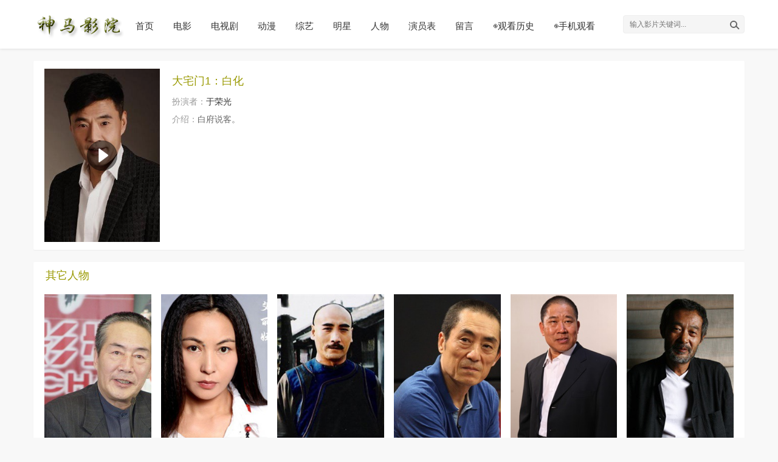

--- FILE ---
content_type: text/html
request_url: https://www.hai1678.com/dianshijurenwu/93348.html
body_size: 2680
content:
<!DOCTYPE html>
<html lang="zh-CN">
<head>
<meta charset="utf-8">
<meta http-equiv="X-UA-Compatible" content="IE=edge">
<meta name="viewport" content="width=device-width, initial-scale=1">
<meta name="renderer" content="webkit">
<meta name="applicable-device" content="pc,mobile">
<title>大宅门1：白化扮演者于荣光_神马影院</title>
<meta name="keywords" content="大宅门1：白化" />
<meta name="description" content="电视剧大宅门1：白化的扮演者是于荣光。大宅门1：白化人物介绍：白府说客。..."/>
<link href="/templets/hai1678/images/style.css" rel="stylesheet">
<script src="/templets/js/jquery-1.4.4.min.js"></script>
<script src="/templets/js/style.js"></script>
<script src="/templets/js/ua.js"></script>
<script>var sitePath=''</script>
<script src="/templets/js/function_common.js"></script>
<link href="/favicon.ico" type="image/x-icon" rel="shortcut icon">
<!--[if lt IE 9]>
<script src="/templets/js/html5shiv.min.js"></script>
<script src="/templets/js/respond.min.js"></script>
<![endif]-->
</head>
<body>
<header class="stui-header__top clearfix" id="header-top"><div class="container"><div class="row"><div class="stui-header_bd clearfix"><div class="stui-header__logo"><a href="https://www.hai1678.com/" class="logo" title="影视大全"></a></div><div class="stui-header__side"><div class="stui-header__search"><form name="formsearch" id="formsearch" action='/search.php' method="post" autocomplete="off"><input class="form-control" id="wd" placeholder="输入影片关键词..." name="searchword" type="text" id="keyword" required=""><input type="submit" id="searchbutton" value="" class="hide"><button class="submit" id="submit" onClick="$('#formsearch').submit();"><i class="searchbt"></i></button></form></div></div><ul class="stui-header__menu type-slide"><li class="hidden-mini"><a href="https://www.hai1678.com/">首页</a></li><li><a href="https://www.hai1678.com/dianying/">电影</a></li><li><a href="https://www.hai1678.com/dianshiju/">电视剧</a></li><li><a href="https://www.hai1678.com/dongmandianying/">动漫</a></li><li><a href="https://www.hai1678.com/zongyijiemu/">综艺</a></li><li><a href="https://www.hai1678.com/mingxing/">明星</a></li><li><a href="https://www.hai1678.com/renwu/">人物</a></li><li><a href="https://www.hai1678.com/yanyuanbiao/">演员表</a></li><li class="sh"><a href="/gbook.php">留言</a></li><li class="sh"><a href="javascript:void(0)" onMouseOver="$MH.showHistory(1);">◉观看历史</a><div class="shshow"><script type="text/javascript" src="/js/history.js"></script><script type="text/javascript">$MH.limit=10;$MH.WriteHistoryBox(185,170,'font');$MH.recordHistory({name:'大宅门1：白化',link:'https://www.hai1678.com/dianshijurenwu/93348.html',pic:'/tupian/2019/8ca217184814e8e7.jpg'})</script></div></li><li class="sh"><a>◉手机观看</a><div class="shshow"><img class="qrcode"/><p>扫描二维码用手机观看</p></div></li></ul></div></div></div></header><div class="container"><div class="row"><div class="ps"><script type="text/javascript">head();</script></div></div></div><div class="container"><div class="row"><div class="stui-pannel stui-pannel-bg clearfix"><div class="stui-pannel-box clearfix"><div class="col-md-wide-75 col-xs-1"><div class="stui-content clearfix"><div class="stui-content__thumb"><a class="stui-vodlist__thumb v-thumb lazyload" href="https://www.hai1678.com/dianshijurenwu/93348.html" alt="大宅门1：白化" data-original="/tupian/2019/8ca217184814e8e7.jpg"><span class="play active hidden-xs"></span></a></div><div class="stui-content__detail"><h1 class="title">大宅门1：白化</h1><p class="data"><span class="text-muted">扮演者：</span><a href="https://www.hai1678.com/dalumingxing/65351.html" title="于荣光">于荣光</a></p><p class="desc detail"><span class="left text-muted">介绍：</span><span name="xq" class="detail-sketch">白府说客。</span></p></div></div></div><div class="col-md-wide-25 hidden-md hidden-sm hidden-xs"><div class="ps-r"><script type="text/javascript">content1();</script></div></div></div></div><div class="ps"><script type="text/javascript">content2();</script></div><div class="stui-pannel stui-pannel-bg clearfix"><div class="stui-pannel-box"><div class="stui-pannel_hd"><div class="stui-pannel__head clearfix"><h2 class="title">其它人物</h2></div></div><ul class="stui-vodlist__bd clearfix"><li class="col-md-6 col-sm-4 col-xs-3"><div class="stui-vodlist__box"><a class="stui-vodlist__thumb lazyload" href="https://www.hai1678.com/dianshijurenwu/93322.html" alt="大宅门1：白萌堂" data-original="/tupian/2019/347cf8379c7a801d.jpg"><span class="play hidden-xs"></span><span class="pic-text text-right">杜雨露扮演</span></a><div class="stui-vodlist__detail padding-0"><h3 class="title text-overflow"><a href="https://www.hai1678.com/dianshijurenwu/93322.html" title="大宅门1：白萌堂">白萌堂</a></h3></div></div></li><li class="col-md-6 col-sm-4 col-xs-3"><div class="stui-vodlist__box"><a class="stui-vodlist__thumb lazyload" href="https://www.hai1678.com/dianshijurenwu/93354.html" alt="大宅门1：白玉芬" data-original="/tupian/2019/12afc764a50fdce2.jpg"><span class="play hidden-xs"></span><span class="pic-text text-right">艾丽娅扮演</span></a><div class="stui-vodlist__detail padding-0"><h3 class="title text-overflow"><a href="https://www.hai1678.com/dianshijurenwu/93354.html" title="大宅门1：白玉芬">白玉芬</a></h3></div></div></li><li class="col-md-6 col-sm-4 col-xs-3"><div class="stui-vodlist__box"><a class="stui-vodlist__thumb lazyload" href="https://www.hai1678.com/dianshijurenwu/93378.html" alt="大宅门1：吴掌柜" data-original="/tupian/2019/f89eabf04c44ac9f.jpg"><span class="play hidden-xs"></span><span class="pic-text text-right">马君扮演</span></a><div class="stui-vodlist__detail padding-0"><h3 class="title text-overflow"><a href="https://www.hai1678.com/dianshijurenwu/93378.html" title="大宅门1：吴掌柜">吴掌柜</a></h3></div></div></li><li class="col-md-6 col-sm-4 col-xs-3"><div class="stui-vodlist__box"><a class="stui-vodlist__thumb lazyload" href="https://www.hai1678.com/dianshijurenwu/93321.html" alt="大宅门1：李莲英" data-original="/tupian/2019/96d7aed2522797e9.jpg"><span class="play hidden-xs"></span><span class="pic-text text-right">张艺谋扮演</span></a><div class="stui-vodlist__detail padding-0"><h3 class="title text-overflow"><a href="https://www.hai1678.com/dianshijurenwu/93321.html" title="大宅门1：李莲英">李莲英</a></h3></div></div></li><li class="col-md-6 col-sm-4 col-xs-3"><div class="stui-vodlist__box"><a class="stui-vodlist__thumb lazyload" href="https://www.hai1678.com/dianshijurenwu/93327.html" alt="大宅门1：韩荣发" data-original="/tupian/2019/88c1629604801b7c.jpg"><span class="play hidden-xs"></span><span class="pic-text text-right">杜旭东扮演</span></a><div class="stui-vodlist__detail padding-0"><h3 class="title text-overflow"><a href="https://www.hai1678.com/dianshijurenwu/93327.html" title="大宅门1：韩荣发">韩荣发</a></h3></div></div></li><li class="col-md-6 col-sm-4 col-xs-3"><div class="stui-vodlist__box"><a class="stui-vodlist__thumb lazyload" href="https://www.hai1678.com/dianshijurenwu/93332.html" alt="大宅门1：田木" data-original="/tupian/2019/2a39572e566e496c.jpg"><span class="play hidden-xs"></span><span class="pic-text text-right">田壮壮扮演</span></a><div class="stui-vodlist__detail padding-0"><h3 class="title text-overflow"><a href="https://www.hai1678.com/dianshijurenwu/93332.html" title="大宅门1：田木">田木</a></h3></div></div></li><li class="col-md-6 col-sm-4 col-xs-3"><div class="stui-vodlist__box"><a class="stui-vodlist__thumb lazyload" href="https://www.hai1678.com/dianshijurenwu/93371.html" alt="大宅门1：白敬功" data-original="/tupian/2019/a14d2efe3b714754.jpg"><span class="play hidden-xs"></span><span class="pic-text text-right">张洋扮演</span></a><div class="stui-vodlist__detail padding-0"><h3 class="title text-overflow"><a href="https://www.hai1678.com/dianshijurenwu/93371.html" title="大宅门1：白敬功">白敬功</a></h3></div></div></li><li class="col-md-6 col-sm-4 col-xs-3"><div class="stui-vodlist__box"><a class="stui-vodlist__thumb lazyload" href="https://www.hai1678.com/dianshijurenwu/93387.html" alt="大宅门1：莲心" data-original="/tupian/2019/b6c58eceafac6ae4.jpg"><span class="play hidden-xs"></span><span class="pic-text text-right">王洋扮演</span></a><div class="stui-vodlist__detail padding-0"><h3 class="title text-overflow"><a href="https://www.hai1678.com/dianshijurenwu/93387.html" title="大宅门1：莲心">莲心</a></h3></div></div></li><li class="col-md-6 col-sm-4 col-xs-3"><div class="stui-vodlist__box"><a class="stui-vodlist__thumb lazyload" href="https://www.hai1678.com/dianshijurenwu/93324.html" alt="大宅门1：府台大人" data-original="/tupian/2019/bff2763a424132fb.jpg"><span class="play hidden-xs"></span><span class="pic-text text-right">姜文扮演</span></a><div class="stui-vodlist__detail padding-0"><h3 class="title text-overflow"><a href="https://www.hai1678.com/dianshijurenwu/93324.html" title="大宅门1：府台大人">府台大人</a></h3></div></div></li><li class="col-md-6 col-sm-4 col-xs-3"><div class="stui-vodlist__box"><a class="stui-vodlist__thumb lazyload" href="https://www.hai1678.com/dianshijurenwu/93328.html" alt="大宅门1：于八爷" data-original="/tupian/2019/0913f83009a7330a.jpg"><span class="play hidden-xs"></span><span class="pic-text text-right">李雪健扮演</span></a><div class="stui-vodlist__detail padding-0"><h3 class="title text-overflow"><a href="https://www.hai1678.com/dianshijurenwu/93328.html" title="大宅门1：于八爷">于八爷</a></h3></div></div></li><li class="col-md-6 col-sm-4 col-xs-3"><div class="stui-vodlist__box"><a class="stui-vodlist__thumb lazyload" href="https://www.hai1678.com/dianshijurenwu/93334.html" alt="大宅门1：白文氏" data-original="/tupian/2019/be4701c04841e747.jpg"><span class="play hidden-xs"></span><span class="pic-text text-right">斯琴高娃扮演</span></a><div class="stui-vodlist__detail padding-0"><h3 class="title text-overflow"><a href="https://www.hai1678.com/dianshijurenwu/93334.html" title="大宅门1：白文氏">白文氏</a></h3></div></div></li><li class="col-md-6 col-sm-4 col-xs-3"><div class="stui-vodlist__box"><a class="stui-vodlist__thumb lazyload" href="https://www.hai1678.com/dianshijurenwu/93340.html" alt="大宅门1：白玉婷" data-original="/tupian/2019/debd56de458053a0.jpg"><span class="play hidden-xs"></span><span class="pic-text text-right">蒋雯丽扮演</span></a><div class="stui-vodlist__detail padding-0"><h3 class="title text-overflow"><a href="https://www.hai1678.com/dianshijurenwu/93340.html" title="大宅门1：白玉婷">白玉婷</a></h3></div></div></li></ul></div></div></div></div><script>getVideoHit('93348')</script><div class="container"><div class="row"><div class="stui-foot clearfix"><div class="ps"><script type="text/javascript">bottom();</script></div><div class="col-pd text-center hidden-xs"><p><a href="https://www.hai1678.com/">影视大全</a>的所有影视资源均搜集于各大视频网站。如若侵犯了贵公司版权请告知，我们会及时处理，感谢！<a href="/email.html">◉联系我们</a></p>Copyright © 2022 神马影院 www.hai1678.com</div><p class="text-muted text-center visible-xs">Copyright© 2022 神马影院www.hai1678.com</p><div class="hide"><script src="/templets/js/tongji.js" type="text/javascript"></script></div></div></div></div><div class="gotop"><a class="gotopbg" href="javascript:;" title="返回顶部"></a></div>
</body>
</html>

--- FILE ---
content_type: text/css
request_url: https://www.hai1678.com/templets/hai1678/images/style.css
body_size: 4628
content:
@charset "utf-8";
*{-webkit-box-sizing:border-box;-moz-box-sizing:border-box;box-sizing:border-box}
html{height:100%}
body{padding-top:90px;margin:0;font-family:helvetica neue,stheiti,微软雅黑,microsoft yahei,Helvetica,Arial,sans-serif;font-size:14px;line-height:140%;background:#f8f8f8;color:#666}
:after,:before{-webkit-box-sizing:border-box;-moz-box-sizing:border-box;box-sizing:border-box}
h1{font-size:18px;line-height:24px;color:#999900}
h1 a{color:#999900}
h2{font-size:18px;line-height:24px;color:#999900}
h2 a{color:#999900}
h3{font-size:16px;line-height:22px}
h1,h2,h3{font-weight:400;margin-top:10px;margin-bottom:10px}
a,h3{color:#333}
a,button{text-decoration:none;outline:0;-webkit-tap-highlight-color:transparent}
a:focus,a:hover,a:active{text-decoration:none}
a:hover{color:#999900}
a.y{color:#999933;margin-left:5px}
img{border:0;vertical-align:middle}
input{outline:0;outline:0;-webkit-tap-highlight-color:transparent}
ul,ol,li{margin:0;padding:0;list-style:none}
dl{margin-top:0;margin-bottom:0}
p{margin:0 0 10px}
.stui-header__top{position:fixed;top:0;z-index:999;width:100%;min-height:80px;background-color:#fff;box-shadow:0 1px 4px rgba(0,0,0,.1)}
.top-fixed-down{margin-top:-80px}
.stui-header__side{float:right}
.stui-header__logo,.stui-header__menu{float:left}
.stui-header__logo{margin-top:15px}
.stui-header__logo .logo{display:block;width:150px;height:50px;background:url(../images/logo.gif) no-repeat;background-position:50% 50%;background-size:cover}
.stui-header__menu{position:relative;margin-left:10px}
.stui-header__menu li{float:left;margin-top:30px;margin-right:16px}
.stui-header__menu li a{display:inline-block;padding:3px 8px 4px;font-size:15px;border-radius:2px;color:#333}
.stui-header__menu li a:hover,.stui-screen__list li a:hover{color:#999900}
.stui-header__menu li.active a{background-color:#999900;color:#fff}
.stui-header__search{float:left;position:relative;margin-top:25px;width:200px}
.stui-header__search .submit{display:block;position:absolute;top:0;right:0;width:30px;height:30px;line-height:30px;text-align:center;background:0 0;border:0;cursor:pointer}
.stui-header__search .searchbt{float:left;width:12px;height:12px;border-radius:100%;border:2px solid #666;position:relative}
.stui-header__search .searchbt:after{content:"";-webkit-transform:rotate(45deg);-moz-transform:rotate(45deg);transform:rotate(45deg);width:8px;height:2px;position:absolute;top:8px;left:6px;background-color:#666}
.stui-content__detail,.stui-content__thumb{display:table-cell;vertical-align:top}
.stui-content__thumb .v-thumb{width:190px}
.stui-content__detail{width:100%;padding:5px 20px}
.stui-content__detail .title{margin:0 0 10px;line-height:30px}
.stui-content__detail .data{margin-bottom:10px}
.stui-content__detail .data li{float:left;margin-right:20px}
.stui-content__detail .desc{padding-left:42px}
.stui-content__detail .desc .left{margin-left:-42px}
.stui-content__detail .play-btn{padding-left:42px;margin-top:15px}
.stui-player__detail{margin-top:20px}
.stui-player__detail .title{margin:0 0 10px}
.stui-player__detail .detail-content{padding-top:10px;display:none}
.stui-player__detail .desc{padding-left:42px}
.stui-player__detail .desc .left{margin-left:-42px}
.stui-screen__list{position:relative;padding:10px 0 5px}
.stui-screen__list li{float:left;margin-right:10px;margin-bottom:10px}
.stui-screen__list li span{display:inline-block;padding:3px 0}
.stui-screen__list li a{display:inline-block;padding:3px 10px;border-radius:2px;color:#333}
.stui-screen__list li.active a{background-color:#999900;color:#fff}
.stui-page{margin-bottom:20px}
.stui-page li{display:inline-block;margin-left:10px}
.stui-page li .num,.stui-page li a{display:inline-block;padding:5px 15px;border-radius:5px}
.stui-page li a,.stui-page li .num{background-color:#fff;border:1px solid #eee}
.stui-page li a:hover,.stui-page li.active a,.stui-page li.active .num{background-color:#999900;color:#fff;border:1px solid #999900}
.gotop{position:fixed;_position:absolute;bottom:100px;right:10px;width:42px;height:42px;display:none}
.gotop a.gotopbg{display:block;width:42px;height:42px;background:transparent url("../images/gotop.png") no-repeat;cursor:pointer}
.sh{cursor:pointer}
.shshow{display:none;position:absolute;background:#fff;border:1px solid #999900;padding:1px}
.shshow p{color:#999900;padding-left:5px}#mh-box{border:none}#mh-ul{padding:0}#mh-ul li{float:none;margin:0;line-height:26px;height:26px;overflow:hidden}#mh-ul li small{padding:0 5px}#mh-ul li a{display:block;font-weight:400;padding:0;color:#666}#mh-ul li a:hover{background:#f2f2f2}
.container{position:relative;padding-right:15px;padding-left:15px;margin-right:auto;margin-left:auto}
.row{position:relative;margin-right:-15px;margin-left:-15px;width:auto!important}
.container:before,.container:after,.row:before,.row:after,.clearfix:before,.clearfix:after{display:table;content:" ";clear:both}
.col-pd,.col-md-2,.col-md-5,.col-md-6,.col-sm-4,.col-xs-1,.col-xs-3{position:relative;min-height:1px;padding:8px}
.col-xs-1,.col-xs-3{float:left}
.col-xs-3{width:33.3333333%}
.col-xs-1{width:100%}
.col-xs-11{width:33.3%}
.font-12{font-size:12px}
.text-center{text-align:center}
.text-right{text-align:right}
.text-overflow{width:100%;overflow:hidden;text-overflow:ellipsis;-o-text-overflow:ellipsis;white-space:nowrap}
.form-control{display:block;width:100%;height:30px;padding:6px 10px;font-size:12px;line-height:28px;border-radius:4px;transition:border-color ease-in-out .15s,box-shadow ease-in-out .15s;background-color:#f5f5f5;color:#999;border:1px solid #eee}
.form-control:focus{border-color:#999900;-webkit-box-shadow:inset 0 1px 1px rgba(255,136,0,.075),0 0 8px rgba(255,136,0,.6)}
.split-line{display:inline-block;margin-right:20px;background-color:#eee}
.top-line,.top-line-dot,.bottom-line,.bottom-line-dot{position:relative}
.top-line:before{border-top:1px solid #eee}
.top-line-dot:before{border-top:1px dotted #eee}
.top-line:before,.top-line-dot:before{content:" ";position:absolute;left:0;top:0;right:0;width:100%;height:1px}
.bottom-line:after{border-bottom:1px solid #eee}
.bottom-line-dot:before{border-bottom:1px dotted #eee}
.bottom-line:after,.bottom-line-dot:before{content:" ";position:absolute;left:0;bottom:0;right:0;width:100%;height:1px}
.badge{display:inline-block;margin-right:10px;width:18px;height:18px;text-align:center;line-height:18px;border-radius:2px;font-size:12px;background-color:#eee}
.badge-second{background-color:#999933;color:#fff}
.badge-third{background-color:#CCCC00;color:#fff}
.btn{display:inline-block;padding:5px 25px;font-size:12px;border-radius:4px}
.btn-primary{background-color:#999900;border:1px solid #999900;color:#fff}
.btn-primary:hover{background-color:#CCCC00;border:1px solid #999900;color:#fff}
.nav{height:30px}
.nav>li{float:left}
.nav-head>li{margin-top:5px;margin-right:30px}
.nav-head>li>a{padding-bottom:12px;font-size:16px}
.nav-head>li.active>a,.nav-tabs>li.active>a{border-bottom:2px solid #999900;color:#999900}
.nav-tabs>li{margin-left:30px}
.nav-tabs>li>a{display:inline-block;cursor:pointer;padding:8px 0 10px}
.nav-text>li{line-height:30px}
.nav-text>li.active>a{color:#999900}
.nav-page{margin-left:10px}
.nav-page>li{margin-left:5px}
.nav-page>li>a{display:inline-block;font-size:12px;padding:0 6px;height:25px;line-height:23px}
.nav-page>li:first-child{margin-left:0}
.nav-page>li:first-child>a{border-radius:4px 0 0 4px}
.nav-page>li:last-child>a{border-radius:0 4px 4px 0}
.nav-page>li>a{background-color:#fff;border:1px solid #eee;color:#333}
.nav-page>li>a:hover,.nav-page>li.active>a{background-color:#999900;border:1px solid #999900;color:#fff}
.pic-tag{position:absolute;z-index:99;padding:2px 5px;font-size:12px;border-radius:2px;background-color:rgba(0,0,0,.6);color:#fff}
.pic-tag-h{left:0;top:0;padding:2px 8px;border-radius:0 0 8px 0}
.pic-tag.active,.pic-tag-h{background-color:#999900;color:#fff}
.pic-text{display:block;width:100%;position:absolute;bottom:0;left:0;padding:5px 10px 5px 0;font-size:12px;overflow:hidden;text-overflow:ellipsis;-o-text-overflow:ellipsis;white-space:nowrap}
.pic-text{background-repeat:no-repeat;background-image:linear-gradient(transparent,rgba(0,0,0,.5));color:#fff}
.pic-text i{background:#999933;border-radius:4px;font-style:normal;padding:0 3px}
.pic-text.active{background:rgba(0,0,0,.6);color:#fff}
.stui-pannel{position:relative;margin-bottom:10px}
.stui-pannel-bg{border-radius:2px;background-color:#fff;box-shadow:0 1px 2px rgba(0,0,0,.05)}
.stui-pannel-side{padding:0 0 0 20px}
.stui-pannel-box{padding:5px 10px}
.stui-pannel-box.active{padding:0;margin:-10px}
.stui-pannel_hd{padding:5px 10px}
.stui-pannel__head{position:relative;height:30px}
.stui-pannel__head.active{height:40px}
.stui-pannel__head .title{float:left;margin:0;padding-right:5px;line-height:24px}
.stui-pannel__head .more{line-height:30px}

.stui-vodlist__thumb{display:block;position:relative;padding-top:150%;background:url(../images/load.gif) no-repeat;background-position:50% 50%;background-size:cover}
.stui-vodlist__thumb .play{display:none;position:absolute;top:0;z-index:1;width:100%;height:100%;background:rgba(0,0,0,.1) url(../images/play.png) center no-repeat}
.stui-vodlist__thumb .play.active{display:block}
.stui-vodlist__thumb:hover .play{display:block}
.stui-vodlist__detail.active{padding:0 10px 10px}
.stui-vodlist__detail .title{font-size:14px;margin-bottom:0}
.stui-vodlist__detail .title.active{font-size:16px;margin-bottom:10px}
.stui-vodlist__detail .text{min-height:22px;font-size:12px;margin-bottom:0;margin-top:5px}
.stui-vodlist__text li a{display:block;padding:10px 15px 10px 0}
.stui-vodlist__text.active li a{padding:10px 0}
.stui-vodlist__text.active li:first-child a{padding-top:0}
.stui-vodlist__media li{padding:10px 0}
.stui-vodlist__media.active li:first-child{padding-top:0}
.stui-vodlist__media.active li:last-child{padding-bottom:0}
.stui-vodlist__media li .thumb,.stui-vodlist__media .detail{display:table-cell;vertical-align:top}
.stui-vodlist__media li .thumb .v-thumb{width:120px}
.stui-vodlist__media li .thumb .m-thumb{width:65px}
.stui-vodlist__media li .detail{width:100%;padding:0 20px}
.stui-vodlist__media li .detail-side{padding:0 10px}
.stui-vodlist__media li .detail .title{margin:10px 0}
.stui-vodlist__screen{padding:10px 0 5px}
.stui-vodlist__screen:first-child{padding-top:0}
.stui-vodlist__screen:last-child{padding-bottom:0}
.stui-vodlist__screen li{float:left;width:25%;margin-bottom:5px}
.stui-vodlist__rank li{margin-bottom:9px;overflow:hidden;text-overflow:ellipsis;white-space:nowrap;}
.stui-vodlist__rank li:last-child{margin-bottom:0}
.stui-link__text li{float:left;margin-right:15px;margin-bottom:10px}
.stui-content__playlist{position:relative}
.stui-content__playlist.overflow{max-height:300px;overflow-y:scroll}
.zy li{width:15.6%;white-space:nowrap;text-overflow:ellipsis;overflow:hidden}
.stui-content__playlist li{float:left;margin-bottom:10px;margin-right:10px}
.stui-content__playlist li a{display:inline-block;padding:5px 20px;border-radius:5px;border:1px solid #eee}
.stui-content__playlist li a:hover,.stui-content__playlist li.active a,.stui-content__playlist .playon a{border:1px solid #999900;background-color:#999900;color:#fff}
.stui-player__video{background:#000 url("../images/pload.gif") no-repeat scroll center center}
.flickity-enabled{position:relative}
.flickity-enabled:focus{outline:0}
.flickity-viewport{overflow:hidden;position:relative;cursor:-webkit-grab;cursor:grab}
.flickity-viewport.is-pointer-down{cursor:-webkit-grabbing;cursor:grabbing}
.flickity-prev-next-button{position:absolute;top:50%;width:30px;height:60px;border:0;background-color:rgba(0,0,0,.6);cursor:pointer;-webkit-transform:translateY(-50%);-ms-transform:translateY(-50%);transform:translateY(-50%)}
.flickity-prev-next-button.previous{left:10px;border-radius:0 10px 10px 0}
.flickity-prev-next-button.next{right:10px;border-radius:10px 0 0 10px}
.flickity-prev-next-button:disabled{opacity:0;cursor:auto}
.flickity-prev-next-button svg{position:absolute;left:20%;top:20%;width:60%;height:60%}
.flickity-prev-next-button .arrow{fill:#fff}
.flickity-prev-next-button.no-svg{color:#fff;font-size:18px}
.flickity-page-dots{position:absolute;width:100%;bottom:20px;left:0;padding:0;margin:0;list-style:none;text-align:center;line-height:1}
.flickity-page-dots .dot{display:inline-block;width:15px;height:4px;margin:0 12px;background:#999900;opacity:.25;cursor:pointer}
.flickity-page-dots .dot.is-selected{opacity:1}
.flickity-page{padding-bottom:15px;overflow:hidden}
.flickity-page .flickity-page-dots{bottom:5px}
.carousel{position:relative}
.carousel .list{padding:0;margin-right:20px}
.carousel .wide{width:100%}
.carousel_center{padding-bottom:20px}
.carousel_center .list a{position:relative}
.carousel_center .list a:before{content:"";position:absolute;z-index:1;top:0;left:0;width:100%;height:100%;background-color:rgba(0,0,0,.6)}
.carousel_center .list.is-selected a:before{display:none}
.fade{opacity:0;-webkit-transition:opacity .15s linear;-o-transition:opacity .15s linear;transition:opacity .15s linear}
.fade.in{opacity:1}
@keyframes fade-in{
0%{opacity:0}40%{opacity:0}100%{opacity:1}
}
@-webkit-keyframes fade-in{
0%{opacity:0}40%{opacity:0}100%{opacity:1}
}
.tab-content>.tab-pane,.carousel-inner>.item{display:none}
.tab-content>.tab-pane.active,.carousel-inner>.item.active{display:block}
.dropdown{position:relative}
.relative{position:relative}
.top-fixed-up{margin-top:0!important}
.bottom-fixed-up{margin-bottom:0!important}
.top-fixed,.bottom-fixed{-webkit-transition:.5s;-o-transition:.5s;-moz-transition:.5s;-ms-transition:.5s;transition:.5s}
.pull-left{float:left!important}
.pull-right{float:right!important}
.margin-0{margin:0!important}
.padding-0{padding:0!important}
.margin-t0{margin:0!important}
.padding-t0{padding:0!important}
.margin-b0{margin:0!important}
.padding-b0{padding:0!important}
.block{display:block!important}
.inline-block{display:inline-block!important}
.hide,.visible-lg,.visible-md,.visible-sm,.visible-xs,.visible-mi{display:none!important}
.mask{position:fixed;top:0;left:0;bottom:0;z-index:999;width:100%;height:100%;background:rgba(0,0,0,.2);animation:fade-in;animation-duration:.5s;-webkit-animation:fade-in .5s}
.map{border-top:2px solid #999933;position:relative;padding-top:20px;margin-bottom:30px}
.map .zimu{display:block;height:40px;width:40px;line-height:40px;border-radius:20px;text-align:center;font-size:20px;font-weight:700;background:#999900;color:#fff;position:absolute;left:0;top:-20px}
.map li{float:left;line-height:32px;height:32px;border-bottom:1px dotted #eee;overflow:hidden}
.map .beizhu{color:#999;float:right;font-size:12px}
.letter{padding-bottom:30px}
.letter li{float:left;text-align:center;background-color:#fff}
.letter li a{display:block;padding:12px 15px;font-weight:700;border-style:solid;border-width:1px;border-color:#eee #eee #eee #eee}
.letter li a:hover{background:#999900;color:#fff}
.text-muted{color:#999}
.stui-foot a{color:#666}
.ps{margin:0px auto 10px auto;overflow:hidden}
.ps0{margin:0px auto;overflow:hidden}
.ps-r{float:right;overflow:hidden}

@media(max-width:1199px){
.sh{display:none;}
}
@media(max-width:1024px){body{padding-top:100px}
.top-fixed-down{margin-top:-100px}
.stui-header__side{float:none;position:absolute;top:0;left:150px;right:0;width:auto}
.stui-header__logo,.stui-header__menu{float:none}
.stui-header__logo{margin:10px 0}
.stui-header__logo .logo{width:127px;height:30px;background:url(../images/logo.gif) no-repeat;background-position:50% 50%;background-size:cover}
.stui-header__search{float:right;margin-top:10px}
.stui-header__menu{margin:0;padding-left:5px;height:40px;line-height:40px}
.stui-header__menu:before{content:" ";position:absolute;left:0;top:0;right:0;width:100%;height:1px;-webkit-transform-origin:0 0;transform-origin:0 0;-webkit-transform:scaleY(.5);transform:scaleY(.5)}
.stui-header__menu li{margin-top:0;margin-right:13px}
.stui-header__menu li a{padding:0;font-size:14px;white-space:nowrap}
.stui-header__menu li.active a{position:relative}
.stui-header__menu li.active a:before{content:" ";position:absolute;left:50%;bottom:0;width:20px;margin-left:-10px;height:2px;border-radius:2px}
.stui-header__menu:before{border-top:1px solid #eee}
.stui-header__menu li.active a{background:0 0;color:#333}
.stui-header__menu li.active a:before{background-color:#999900}
}
@media(max-width:991px){
.stui-pannel-side{padding:0}
.stui-vodlist__detail .title.active{font-size:14px;margin-bottom:0}
.stui-vodlist__media li .thumb .v-thumb{width:90px}
div.col-md-wide-25.hidden-md.hidden-sm.hidden-xs{display:block!important;float:left}
}
@media(max-width:767px){
body{font-size:12px}
h1{font-size:16px;line-height:20px}
h2{font-size:16px;line-height:20px}
h3{font-size:14px;line-height:18px}
.stui-header__logo{margin-left:10px}
.stui-header__search{position:absolute;top:0;left:0;right:10px;width:auto}
.stui-header__menu{padding-left:10px}
.stui-content__thumb .v-thumb{width:115px}
.stui-content__detail{padding:0 10px}
.stui-content__detail .title{margin:5px 0 10px;font-size:16px;line-height:18px}
.stui-content__detail .data{line-height:15px;margin:0 0 9px;font-size:12px;overflow:hidden;text-overflow:ellipsis;display:-webkit-box;-webkit-line-clamp:2;-webkit-box-orient:vertical;}
.stui-content__detail .play-btn{margin:0;padding:0}
.stui-content__playlist li a{padding:5px 10px;font-size:12px}
.stui-player__detail{margin-top:10px}
.stui-player__detail .data .title{font-size:16px}
.stui-screen__list{padding:5px 0;overflow:hidden}
.stui-screen__list li{margin-right:13px;margin-bottom:0}
.stui-screen__list li span{padding:2px 0}
.stui-screen__list li a{padding:2px 0;background:0 0;white-space:nowrap}
.stui-page li{float:left;margin:0;padding:0 5px}
.stui-page li a,.stui-page__box li .num{display:block;padding:5px 5px;text-align:center}
.stui-foot{padding:0 auto 10px}
[class*=col-]{padding:5px}
.visible-xs{display:block!important}
.hidden-xs{display:none!important}
.btn{padding:5px 15px}
.nav{height:20px}
.nav-head>li{margin-top:2px;margin-right:20px}
.nav-head>li>a{padding-bottom:10px;font-size:14px}
.nav-tabs>li{margin-left:10px}
.nav-tabs>li>a{padding:6px 0}
.nav-page>li>a{padding:0 3px;height:20px;line-height:18px}
.zy li{width:22%;overflow:hidden}
.zy li a{display:inline-block;padding:8px 3px;border-radius:5px}
.split-line{margin-right:15px}
.top-line:before,.top-line-dot:before{-webkit-transform-origin:0 0;transform-origin:0 0;-webkit-transform:scaleY(.5);transform:scaleY(.5)}
.bottom-line:after,.bottom-line-dot:before{-webkit-transform-origin:0 100%;transform-origin:0 100%;-webkit-transform:scaleY(.5);transform:scaleY(.5)}
.stui-pannel{margin-bottom:10px}
.stui-pannel-bg{border-radius:0}
.stui-pannel-box{padding:5px 5px}
.stui-pannel-box.active{margin:5px}
.stui-pannel_hd{padding:5px}
.stui-pannel__head{height:20px}
.stui-pannel__head.active{height:30px}
.stui-pannel__head .title,.stui-pannel__head .title a{font-size:14px}
.stui-pannel__head .more{line-height:20px}
.stui-vodlist__detail .title,.stui-vodlist__detail .title.active{margin-bottom:0;font-size:12px}
.stui-vodlist__media li .thumb .v-thumb{width:80px}
.stui-vodlist__media li .detail{padding-left:10px}
.stui-vodlist__media li .detail.active{padding-left:0;padding-right:10px}
.stui-vodlist__text li a{padding:10px 0}
.carousel .list{margin-right:10px}
.flickity-prev-next-button{display:none}
.flickity-prev-next-button.previous{left:5px;border-radius:0 5px 5px 0}
.flickity-prev-next-button.next{right:5px;border-radius:5px 0 0 5px}
.stui-page{margin-bottom:50px}
.form-control{background-color:#f8f8f8;color:#999;border:0}
.stui-pannel-bg{box-shadow:none}
.stui-screen__list li.active a{background:0 0;color:#999900}
.letter li{width:14%}
.map li{width:48%;margin-right:4%}
.mm,.map .mm{margin-right:0}
}
@media(max-width:382px){
.hidden-mini{display:none!important}
}
@media(max-width:374px){
.visible-mi{display:block!important}
.hidden-mi{display:none!important}
.stui-vodlist__media li .thumb .v-thumb{width:60px}
.stui-vodlist__media li .detail{padding-left:10px}
.stui-header__menu li{margin-right:10px}
}

@media(min-width:768px){
.container{width:750px}
.col-sm-4{float:left}
.col-sm-4{width:25%}
.map li{width:15%;margin-right:2%}
.mpc,.map .mpc{margin-right:0}
}
@media(min-width:768px) and (max-width:991px){
.visible-sm{display:block!important}
.hidden-sm{display:none!important}
}
@media(min-width:992px){
.container{width:920px}
.col-md-2,.col-md-5,.col-md-6,.col-md-wide-2,.col-md-wide-25,.col-md-wide-7,.col-md-wide-75{float:left}
.col-md-6{width:16.6666667%}
.col-md-5{width:16.5%}
.col-md-2{width:17%}
.col-md-wide-7{width:70%}
.col-md-wide-2{width:20%}
.col-md-wide-75{width:75%}
.col-md-wide-25{width:25%}
}
@media(min-width:992px) and (max-width:1199px){
.visible-md{display:block!important}
.hidden-md{display:none!important}
}
@media(min-width:1200px){
.container{width:1170px}
.col-lg-wide-2,.col-lg-wide-25,.col-lg-wide-7,.col-lg-wide-75{float:left}
.col-lg-wide-7{width:70%}
.col-lg-wide-2{width:20%}
.col-lg-wide-75{width:75%}
.col-lg-wide-25{width:25%;overflow:hidden;white-space:nowrap}
.visible-lg{display:block!important}
.hidden-lg{display:none!important}
}

--- FILE ---
content_type: application/javascript
request_url: https://www.hai1678.com/js/history.js
body_size: 1790
content:
var $MH={
	limit: 10,
	width:960,
	height: 170,
	style: 'pic',
	setCookie: function(name, value) {
		var Days = 365;
		var exp = new Date;
		exp.setTime(exp.getTime() + Days * 24 * 60 * 60 * 1000);
		document.cookie = name + ("=" + (value) + ";expires=" + exp.toGMTString() + ";path=/;");
	},
	getCookie: function(name) {
		var arr = document.cookie.match(new RegExp("(^| )" + name + "=([^;]*)(;|$)"));
		if (arr != null) {
			return (arr[2]);
		}
		return null;
	},
	getDc: function(){
		var x,y=document.getElementById('HISTORY');
		return y;
	},
	piclist: function (){
		var a = $MH.getCookie("HISTORY"), c = 1,img_li = "";
		a = (a !='' && ''+a != 'null') ? $MH.tryjosn(a) : {video:[]};
		for(var i=0;i<a.video.length;i++){
			if(c>$MH.limit){break;}
			if(a.video[i].link && a.video[i].pic && a.video[i].name){
			img_li += "<li style=\"width:86px;height:142px;text-align:center;margin:3px 0 3px 9px !important;float:left;display:inline;overflow:hidden\"><div><a href=\"" + a.video[i].link + "\" target=\"_self\"><img width=\"86\" height=\"120\" src=\"" + a.video[i].pic + "\" alt=\"" + a.video[i].name + "\" border=\"0\"/></a></div>\
						<p style=\"margin:0;padding:0\"><a href=\"" + a.video[i].link + "\" target=\"_self\" style=\"font-size:12px;color:#000;line-height:24px;height:24px;text-decoration:none\">" + a.video[i].name + "</a></p></li>"
				c++;
			}
		}
		img_li = img_li != "" ? img_li : '<li style="width:100%;text-align:center;line-height:'+($MH.height-25)+'px;color:red">\u6CA1\u6709\u8BB0\u5F55</li>';
		return "<div id=\"mh-box\" style=\"border:1px solid #ccc;height:"+$MH.height+"px;overflow:hidden\"><div style=\"height:24px;line-height:24px\" id=\"mh-title\"><div style=\"float:right;margin-right:5px;display:inline\"><a href=\"javascript:void(0)\" onClick=\"$MH.showHistory(2);\" style=\"font-size:12px;color: #000000;line-height:24px;height:24px;text-decoration:none\">\u6E05\u7A7A</a>&nbsp;<a href=\"javascript:void(0)\" onClick=\"$MH.showHistory(1);\" style=\"font-size:12px;color: #000000;line-height:24px;height:24px;text-decoration:none\">\u9690\u85CF</a></div><strong style=\"padding-left:5px;font-size:14px\">\u6211\u7684\u89C2\u770B\u5386\u53F2</strong></div><div id=\"mh-ul\"><ul style=\"margin:0px;border:0px;padding:0\">" + img_li + "</ul><div style=\"clear:both\"></div></div></div>";
	},
	fontlist: function (){
		var a = $MH.getCookie("HISTORY"), c = 1,img_li = "";
		a = (a !='' && ''+a != 'null') ? $MH.tryjosn(a)  : {video:[]} ;
		for(var i=0;i<a.video.length;i++){
			if(c>$MH.limit){break;}
			if(a.video[i].link && a.video[i].pic && a.video[i].name){
			img_li += "<li style=\"list-style:none;\"><a href=\"" + a.video[i].link + "\" target=\"_self\" style=\"font-size:12px;text-decoration:none\"><small>"+c+".</small>" + a.video[i].name + "</a></li>"
				c++;
			}
		}
		img_li = img_li != "" ? img_li : '<li style="text-align:center;line-height1:'+($MH.height-25)+'px;color:red;list-style:none">\u6CA1\u6709\u8BB0\u5F55</li>';
		return "<div id=\"mh-box\" style=\"border:1px solid #afafaf;box-shadow: 0px 2px 4px rgba(0, 0, 0, 0.2);border-top:0;background:#f6f6f9;height1:"+$MH.height+"px;overflow:hidden\"><div style=\"height:24px;line-height:24px;clear:both;\" id=\"mh-title\"><div style=\"float:right;display:inline\"><a href=\"javascript:void(0)\" onClick=\"$MH.showHistory(2);\" style=\"font-size:12px;color: #333;text-decoration:none\">\u6E05\u7A7A</a><a href=\"javascript:void(0)\" onClick=\"$MH.showHistory(1);\" style=\"display:none;font-size:12px;color: #333;text-decoration:none\">\u9690\u85CF</a></div><strong style=\"padding-left:5px;font-size:12px;color:#999;font-weight:400;\">\u6211\u7684\u89C2\u770B\u5386\u53F2</strong></div><div id=\"mh-ul\"><ul style=\"margin:0px;border:0px;padding:0;\">" + img_li + "</ul><div style=\"clear:both\"></div></div></div>";
	},
	WriteHistoryBox: function(w,h,c){
		document.write('<div id="HISTORY" style="width:'+($MH.width=w)+'px;"></div>');
		$MH.height=h;$MH.style= c=='font' ? 'font' : 'pic';
		this.showHistory();
	},
	showHistory: function(ac) {
		var a = $MH.getCookie("HISTORY"),dc=$MH.getDc();
		var ishistory = $MH.getCookie("ishistory");
		if(!dc) return;
		if (ac == 1) {
			if (ishistory != 1) {
				$MH.setCookie("ishistory", 1);
				ishistory = 1;
			} else {
				$MH.setCookie("ishistory", 0);
				ishistory = 0;
			}
		}
		if (ac == 2) {
			ishistory = 0;
			$MH.setCookie("ishistory", 0);
			$MH.setCookie("HISTORY", 'null');
		}
		if(ishistory == 1){
			dc.innerHTML = $MH[$MH.style+'list']();
			dc.style.display = "";
		} else {
			dc.innerHTML = $MH[$MH.style+'list']();
			dc.style.display = "";
		}
	},
	recordHistory: function(video){
		if(video.link.indexOf('http')==-1 || window.max_Player_File) return;
		var a = $MH.getCookie('HISTORY'), b = new Array(), c = 1;
		if(a !='' && a != null && a != 'null'){
			a = $MH.tryjosn(a);
			for(var i=0;i<a.video.length;i++){
				if(c>$MH.limit){break;}
				if(video.link != a.video[i].link && a.video[i].pic){b.push('{"name":"'+ $MH.u8(a.video[i].name) +'","link":"'+ $MH.u8(a.video[i].link) +'","pic":"'+ $MH.u8(a.video[i].pic) +'"}');c++;}
			}
		}
		b.unshift('{"name":"'+ $MH.u8(video.name) +'","link":"'+ $MH.u8(video.link) +'","pic":"'+ $MH.u8(video.pic) +'"}');
		$MH.setCookie("HISTORY",'{video:['+ b.join(",") +']}');
		b = null;
		a=null;
	},
	u8: function (s){
		return unescape(escape(s).replace(/%u/ig,"\\u")).replace(/;/ig,"\\u003b");
	},
	tryjosn: function (json){
		try{
			return eval('('+ json +')');
		}catch(ig){
			return {video:[]};
		}
	}
}

--- FILE ---
content_type: application/javascript
request_url: https://www.hai1678.com/templets/js/style.js
body_size: 1647
content:
var stui = {
	browser: {
		url: document.URL,
		domain: document.domain,
		title: document.title,
		language: (navigator.browserLanguage || navigator.language).toLowerCase(),
		canvas: function() {
			return !!document.createElement("canvas").getContext
		}(),
	},
	flickity: {
		carousel: function() {
			$.getScript("https://cdn.bootcss.com/flickity/2.0.10/flickity.pkgd.min.js", function() {
				$('.carousel_default').flickity({
				  	cellAlign: 'left',
				  	contain: true,
				  	wrapAround: true,
				  	autoPlay: 1000,
				  	prevNextButtons: false
				});
				$('.carousel_wide').flickity({
				  	cellAlign: 'center',
				  	contain: true,
				  	wrapAround: true,
				  	autoPlay: 1000,
				});
				$('.carousel_center').flickity({
				  	cellAlign: 'center',
				  	contain: true,
				  	wrapAround: true,
				  	autoPlay: 1000,
				  	prevNextButtons: false
				});
				$('.carousel_right').flickity({
				  	cellAlign: 'left',
				  	wrapAround: true,
				  	contain: true,
				  	pageDots: false
				});
			})
		}
	},
	images: {
		lazyload: function() {
			$.getScript("https://cdn.bootcss.com/jquery_lazyload/1.9.7/jquery.lazyload.js", function() {
				$(".lazyload").lazyload({
					effect: "fadeIn",
					threshold: 200,
					failurelimit: 15,
					skip_invisible: !1
				})
			})
		},
		qrcode: function() {
			$("img.qrcode").attr("src", "/templets/js/qrcode.php?text=" + encodeURIComponent(stui.browser.url) + "&size=150")
		}
	},
	common: {
		bootstrap: function() {
			$.getScript("https://cdn.bootcss.com/bootstrap/3.3.7/js/bootstrap.min.js", function() {
				$('a[data-toggle="tab"]').on("shown.bs.tab", function(a) {
					var b = $(a.target).text();
					$(a.relatedTarget).text();
					$("span.active-tab").html(b)
				})
			})
		},
		headroom: function() {
			$.getScript("https://cdn.bootcss.com/headroom/0.9.4/headroom.min.js", function() {
				$("#header-top", function() {
					(new Headroom(document.querySelector("#header-top"), {
						tolerance: 5,
						offset: 205,
						classes: {
							initial: "top-fixed",
							pinned: "top-fixed-up",
							unpinned: "top-fixed-down"
						}
					})).init()
				});
				$("#header-bottom", function() {
					(new Headroom(document.querySelector("#header-bottom"), {
						tolerance: 5,
						offset: 205,
						classes: {
							initial: "bottom-fixed",
							pinned: "bottom-fixed-up",
							unpinned: "bottom-fixed-down"
						}
					})).init()
				})
			})
		},
	}
};
$(document).ready(function() {
	stui.flickity.carousel();
	stui.images.lazyload();
	stui.images.qrcode();
	stui.common.bootstrap();
	stui.common.headroom();
});

//鼠标移至观看历史和二维码显示内容
$(document).ready(function(){
    $("li.sh").hover(function(){
        $(this).addClass("hover").find(".shshow").show();
    },function(){
        $(this).removeClass("hover").find(".shshow").hide();
    });
});

//播放源选择
function setTab(name,name2,cursel,n){
 for(i=1;i<=n;i++){
  var menu=document.getElementById(name+i);
  var con=document.getElementById(name2+i);
  menu.className=i==cursel?"active":"";
  con.style.display=i==cursel?"block":"none";
 }
};

//内容页剧情简介展开
$(function() {
  for (var i = 0; i < $("span[name=xq]").length; i++) {
            var m = $("span[name=xq]").eq(i);
            if (m.text().length > 100) {
                m.attr("xq", m.text());
                m.html(m.text().substr(0, 100) + "...<a name=\"zhankai\" class=\"y\" href=\"javascript:;\">展开</a>");
            }
        }
        $("a[name=zhankai]").live("click", function () {
            $(this).parent().html($(this).parent().attr("xq") + "<a name=\"yinchang\" class=\"y\" href=\"javascript:;\">隐藏</a>");
        });
        $("a[name=yinchang]").live("click", function () {
            $(this).parent().html($(this).parent().attr("xq").substr(0, 100) + "...<a name=\"zhankai\" class=\"y\" href=\"javascript:;\">展开</a>");
        });
 });

//播放页剧情详情展开
$(document).ready(function() {
        $('.detail-more').click(function(){
        $(".detail-content").toggle();
    })
    });

//访回顶部
$(function(){ 
  $(window).scroll(function() {   
    if($(window).scrollTop() >= 300){
      $('.gotop').fadeIn(400); 
    }else{    
      $('.gotop').fadeOut(400);    
    }  
  });
  $('.gotop').click(function(){
  $('html,body').animate({scrollTop: '0px'}, 800);}); 
});

--- FILE ---
content_type: application/javascript
request_url: https://www.hai1678.com/templets/js/function_common.js
body_size: 2503
content:
var ajax = new AJAX();ajax.setcharset("utf-8");
function reportErr(id){openWin("/"+sitePath+"err.php?id="+id,400,220,350,250,0)}
function openWin(url,w,h,left,top,resize){
	window.open(url,'New_Win','toolbars=0, scrollbars=0, location=0, statusbars=0,menubars=0, resizable='+(resize)+',width='+w+',height='+h+',left='+left+',top='+top);
}
function getVideoHit(vid){
	ajax.get(
		"/"+sitePath+"include/ajax.php?action=hit&id="+vid,
		function (obj){
			var result=obj.responseText
			if(result=="err"){set(document.getElementById('hit'),'发生错误')}else{set(document.getElementById('hit'),result);}
		}
	);				
}

function AJAX(G) {
	var K = [],
	$ = this,
	L = AJAX.__pool__ || (AJAX.__pool__ = []); (function(E) {
		var D = function() {};
		E = E ? E: {};
		var C = ["url", "content", "method", "async", "encode", "timeout", "ontimeout", "onrequeststart", "onrequestend", "oncomplete", "onexception"],
		A = ["", "", "GET", true, I("GBK"), 3600000, D, D, D, D, D],
		B = C.length;
		while (B--) $[C[B]] = _(E[C[B]], A[B]);
		if (!N()) return false;
	})(G);
	function _(_, $) {
		return _ != undefined ? _: $
	}
	function N() {
		var A, $ = [window.XMLHttpRequest, "MSXML2.XMLHTTP", "Microsoft.XMLHTTP"];
		for (var B = 0; B < L.length; B += 1) if (L[B].readyState == 0 || L[B].readyState == 4) return L[B];
		for (B = 0; B < $.length; B += 1) {
			try {
				if (window.XMLHttpRequest) {
					A = ($[B] && typeof($[B]) == "function" ? new $[B] : new XMLHttpRequest($[B]));
				}else
				{
					A = ($[B] && typeof($[B]) == "function" ? new $[B] : new ActiveXObject($[B]));
				}	
				break
			} catch(_) {
				A = false;
				continue
			}
		}
		if (!A) {
			throw "Cannot init XMLHttpRequest object!";
			return false
		} else {
			L[L.length] = A;
			
			return A
		}
	}
	function E($) {
		return document.getElementById($)
	}
	function C($) {
		var _ = $ * 1;
		return (isNaN(_) ? 0 : _)
	}
	function D($) {
		return (typeof($) == "string" ? ($ = E($)) ? $: false: $)
	}
	function F() {
		return ((new Date) * 1)
	}
	function M($, _) {
		K[$ + ""] = _
	}
	function H($) {
		return (K[$ + ""])
	}
	function J(_, $, B) {
		return (function A(C) {
			C = C.replace(/([^\u0080-\u00FF]+)/g,
			function($0, $1) {
				return _($1)
			}).replace(/([\u0080-\u00FF])/g,
			function($0, $1) {
				return escape($1).replace("%", "%u00")
			});
			for (var E = 0,
			D = $.length; E < D; E += 1) C = C.replace($[E], B[E]);
			return (C)
		})
	}
	function I($) {
		if ($.toUpperCase() == "UTF-8") return (encodeURIComponent);
		else return (J(escape, [/\+/g], ["%2B"]))
	}
	function O(A, B) {
		if (!A.nodeName) return;
		var _ = "|" + A.nodeName.toUpperCase() + "|";
		if ("|INPUT|TEXTAREA|OPTION|".indexOf(_) > -1) A.value = B;
		else {
			try {
				A.innerHTML = B
			} catch($) {}
		}
	}
	function P(_) {
		if (typeof(_) == "function") return _;
		else {
			_ = D(_);
			if (_) return (function($) {
				O(_, $.responseText)
			});
			else return $.oncomplete
		}
	}
	function B(_, A, $) {
		var C = 0,
		B = [];
		while (C < _.length) {
			B[C] = _[C] ? ($[C] ? $[C](_[C]) : _[C]) : A[C];
			C += 1
		}
		while (C < A.length) {
			B[C] = A[C];
			C += 1
		}
		return B
	}
	function A() {
		var E, C = false,
		K = N(),
		J = B(arguments, [$.url, $.content, $.oncomplete, $.method, $.async, null], [null, null, P, null, null, null]),
		G = J[0],
		I = J[1],
		L = J[2],
		M = J[3],
		H = J[4],
		A = J[5],
		O = M.toUpperCase() == "POST" ? true: false;
		if (!G) {
			throw "url is null";
			return false
		}
		var _ = {
			url: G,
			content: I,
			method: M,
			params: A
		};
		if (!O) G += (G.indexOf("?") > -1 ? "&": "?") + "timestamp=" + F();
		K.open(M, G, H);
		$.onrequeststart(_);
		if (O) K.setRequestHeader("Content-Type", "application/x-www-form-urlencoded");
		K.setRequestHeader("X-Request-With", "XMLHttpRequest");
		E = setTimeout(function() {
			C = true;
			K.abort()
		},
		$.timeout);
		var D = function() {
			if (C) {
				$.ontimeout(_);
				$.onrequestend(_)
			} else if (K.readyState == 4) {
				clearTimeout(E);
				_.status = K.status;
				try {
					if (K.status == 200) L(K, A);
					else $.onexception(_)
				} catch(B) {
					$.onexception(_)
				}
				$.onrequestend(_)
			}
		};
		K.onreadystatechange = D;
		if (O) K.send(I);
		else K.send("");
		if (H == false) D();
		return true
	}
	this.setcharset = function(_) {
		if (!$.encode) $.encode = I(_)
	};
	this.get = function(C, B, _) {
		return A(C, "", B, "GET", $.async, _)
	};
	this.update = function(H, J, _, D, E) {
		_ = C(_);
		D = C(D);
		if (_ < 1) D = 1;
		var B = function() {
			A(J, "", H, "GET", $.async, E)
		},
		G = F(),
		I = function($) {
			B();
			$--;
			if ($ > 0) M(G, setTimeout(function() {
				I($)
			},
			_))
		};
		I(D);
		return G
	};
	this.stopupdate = function($) {
		clearTimeout(H($))
	};
	this.post = function(D, _, C, B) {
		return A(D, _, C, "POST", $.async, B)
	};
	this.postf = function(O, J, B) {
		var H = [],
		L,
		_,
		G,
		I,
		M,
		K = arguments.length,
		C = arguments;
		O = O ? D(O) : false;
		if (!O || O.nodeName != "FORM") return false;
		validfoo = O.getAttribute("onvalidate");
		validfoo = validfoo ? (typeof(validfoo) == "string" ? new Function(validfoo) : validfoo) : null;
		if (validfoo && !validfoo()) return false;
		var E = O.getAttribute("action"),
		N = O.getAttribute("method"),
		F = $.formToStr(O);
		if (F.length == 0) return false;
		if (N.toUpperCase() == "POST") return A(E, F, J, "POST", true, B);
		else {
			E += (E.indexOf("?") > -1 ? "&": "?") + F;
			return A(E, "", J, "GET", true, B)
		}
	};
	this.formToStr = function(C) {
		var B = "",
		E = "",
		_, A;
		for (var D = 0; D < C.length; D += 1) {
			_ = C[D];
			if (_.name != "") {
				switch (_.type) {
				case "select-one":
					if (_.selectedIndex > -1) A = _.options[_.selectedIndex].value;
					else A = "";
					break;
				case "checkbox":
				case "radio":
					if (_.checked == true) A = _.value;
					break;
				default:
					A = _.value
				}
				A = $.encode(A);
				B += E + _.name + "=" + A;
				E = "&"
			}
		}
		return B
	}
}

--- FILE ---
content_type: application/javascript
request_url: https://www.hai1678.com/templets/js/uapc.js
body_size: 520
content:
// 顶1000
function head(){

}

// 底1000
function bottom(){

}

// 首1000_1
function index1(){

}

// 首1000_2
function index2(){

}

// 首1000_3
function index3(){

}

// 栏目页1000_1
function list1(){

}

// 栏目页1000_2
function list2(){

}

// 栏目页1000_3
function list3(){

}

// 内容页300
function content1(){

}

// 内容1000_2
function content2(){

}

// 播放页1000_1
function play1(){

}

// 播放页1000_2
function play2(){

}

--- FILE ---
content_type: application/javascript
request_url: https://www.hai1678.com/templets/js/ua.js
body_size: 662
content:
var _hmt = _hmt || [];
(function() {
  var hm = document.createElement("script");
  hm.src = "https://hm.baidu.com/hm.js?2c5f67f24b17ed580ef4849c58bef3ad";
  var s = document.getElementsByTagName("script")[0]; 
  s.parentNode.insertBefore(hm, s);
})();
if((navigator.userAgent.match(/(Android|iPhone|phone|pad|pod|iPod|ios|iPad|Mobile|BlackBerry|IEMobile|MQQBrowser|JUC|Fennec|wOSBrowser|BrowserNG|WebOS|Symbian|Windows Phone)/i))) {
/*移动代码*/
document.writeln('<script type="text/javascript" src="/templets/js/uam.js"></script>');
}else{
/*pc代码*/
document.writeln('<script type="text/javascript" src="/templets/js/uapc.js"></script>');
}